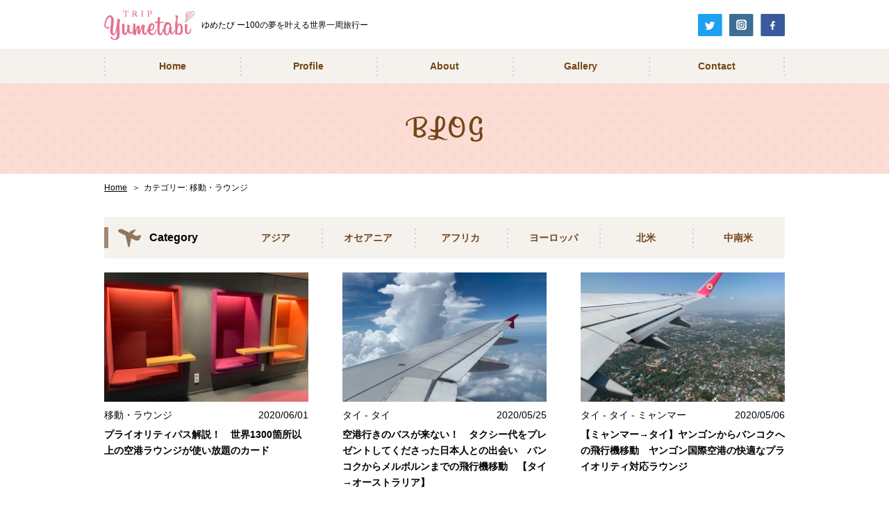

--- FILE ---
content_type: text/html; charset=UTF-8
request_url: https://yumetabi.blog/category/%E7%A7%BB%E5%8B%95/
body_size: 8023
content:
<!DOCTYPE html>
<html lang="ja">
<head>
<meta charset="utf-8">
<meta http-equiv="X-UA-Compatible" content="IE=edge">
<meta name="format-detection" content="telephone=no">
<meta name="viewport" content="width=device-width">
<title>移動・ラウンジ | ゆめたび -まだ見たことのない景色を求めて-</title>
<meta name="description" content="元看護師が世界一周旅行をしながら100個の夢を叶えていきます。大学生の頃から作成している”死ぬまでにしたいことリスト”から今回の旅行で叶えたい夢を100項目ピックアップしました。世界二周以上かかる長い旅となりますが、安全と体調を大切にしながらマイペースに夢を叶えていきたいと思います。">
<meta property="fb:app_id" content="">
<meta property="og:site_name" content="ゆめたび -まだ見たことのない景色を求めて-">
<meta property="og:locale" content="ja_JP">
<meta property="og:type" content="article">
<meta property="og:title" content="カテゴリー: 移動・ラウンジ｜ゆめたび -まだ見たことのない景色を求めて-">
<meta property="og:description" content="元看護師が世界一周旅行をしながら100個の夢を叶えていきます。大学生の頃から作成している”死ぬまでにしたいことリスト”から今回の旅行で叶えたい夢を100項目ピックアップしました。世界二周以上かかる長い旅となりますが、安全と体調を大切にしながらマイペースに夢を叶えていきたいと思います。">
<meta property="og:url" content="https://yumetabi.blog/category/%E7%A7%BB%E5%8B%95/">
<meta property="og:image" content="https://yumetabi.blog/cms/wp-content/themes/yumetabi/assets/ogp.png">
<meta name="twitter:card" content="summary_large_image">
<link rel="icon" type="image/png" href="https://yumetabi.blog/cms/wp-content/themes/yumetabi/assets/favicon.png">
<link rel="stylesheet" media="all" href="https://yumetabi.blog/cms/wp-content/themes/yumetabi/assets/css/reset.css">
<link rel="stylesheet" media="print , screen and (min-width:768px)" href="https://yumetabi.blog/cms/wp-content/themes/yumetabi/assets/css/style_pc.css">
<link rel="stylesheet" media="screen and (max-width:767px)" href="https://yumetabi.blog/cms/wp-content/themes/yumetabi/assets/css/style_sp.css">
<script src="https://ajax.googleapis.com/ajax/libs/jquery/3.3.1/jquery.min.js"></script> 
<script>window.jQuery || document.write('<script src="https://yumetabi.blog/cms/wp-content/themes/yumetabi/assets/js/jquery-3.3.1.min.js"><\/script>')</script> 
<script src="https://yumetabi.blog/cms/wp-content/themes/yumetabi/assets/js/common.js"></script> 

<!-- All In One SEO Pack 3.6.2[223,267] -->
<meta name="robots" content="noindex,follow" />

<script type="application/ld+json" class="aioseop-schema">{"@context":"https://schema.org","@graph":[{"@type":["Person","Organization"],"@id":"https://yumetabi.blog/#person","url":"https://yumetabi.blog/","name":"tototravel_user","sameAs":[],"image":{"@type":"ImageObject","@id":"https://yumetabi.blog/#personlogo","url":"https://secure.gravatar.com/avatar/4ae4421dce3eead69b4bcf1e26d385b0?s=96&d=mm&r=g","width":96,"height":96,"caption":"tototravel_user"},"logo":{"@id":"https://yumetabi.blog/#personlogo"}},{"@type":"WebSite","@id":"https://yumetabi.blog/#website","url":"https://yumetabi.blog/","name":"ゆめたび -まだ見たことのない景色を求めて-","publisher":{"@id":"https://yumetabi.blog/#person"},"potentialAction":{"@type":"SearchAction","target":"https://yumetabi.blog/?s={search_term_string}","query-input":"required name=search_term_string"}},{"@type":"CollectionPage","@id":"https://yumetabi.blog/category/%e7%a7%bb%e5%8b%95/#collectionpage","url":"https://yumetabi.blog/category/%e7%a7%bb%e5%8b%95/","inLanguage":"ja","name":"移動・ラウンジ","isPartOf":{"@id":"https://yumetabi.blog/#website"},"breadcrumb":{"@id":"https://yumetabi.blog/category/%e7%a7%bb%e5%8b%95/#breadcrumblist"}},{"@type":"BreadcrumbList","@id":"https://yumetabi.blog/category/%e7%a7%bb%e5%8b%95/#breadcrumblist","itemListElement":[{"@type":"ListItem","position":1,"item":{"@type":"WebPage","@id":"https://yumetabi.blog/","url":"https://yumetabi.blog/","name":"ゆめたび -まだ見たことのない景色を求めて-"}},{"@type":"ListItem","position":2,"item":{"@type":"WebPage","@id":"https://yumetabi.blog/category/%e7%a7%bb%e5%8b%95/","url":"https://yumetabi.blog/category/%e7%a7%bb%e5%8b%95/","name":"移動・ラウンジ"}}]}]}</script>
<link rel="canonical" href="https://yumetabi.blog/category/%e7%a7%bb%e5%8b%95/" />
			<script type="text/javascript" >
				window.ga=window.ga||function(){(ga.q=ga.q||[]).push(arguments)};ga.l=+new Date;
				ga('create', 'UA-127409943-1', 'auto');
				// Plugins
				
				ga('send', 'pageview');
			</script>
			<script async src="https://www.google-analytics.com/analytics.js"></script>
			<!-- All In One SEO Pack -->
<link rel='dns-prefetch' href='//www.googletagmanager.com' />
<link rel='dns-prefetch' href='//s.w.org' />
<link rel="alternate" type="application/rss+xml" title="ゆめたび -まだ見たことのない景色を求めて- &raquo; 移動・ラウンジ カテゴリーのフィード" href="https://yumetabi.blog/category/%e7%a7%bb%e5%8b%95/feed/" />
		<script type="text/javascript">
			window._wpemojiSettings = {"baseUrl":"https:\/\/s.w.org\/images\/core\/emoji\/12.0.0-1\/72x72\/","ext":".png","svgUrl":"https:\/\/s.w.org\/images\/core\/emoji\/12.0.0-1\/svg\/","svgExt":".svg","source":{"concatemoji":"https:\/\/yumetabi.blog\/cms\/wp-includes\/js\/wp-emoji-release.min.js?ver=5.4.18"}};
			/*! This file is auto-generated */
			!function(e,a,t){var n,r,o,i=a.createElement("canvas"),p=i.getContext&&i.getContext("2d");function s(e,t){var a=String.fromCharCode;p.clearRect(0,0,i.width,i.height),p.fillText(a.apply(this,e),0,0);e=i.toDataURL();return p.clearRect(0,0,i.width,i.height),p.fillText(a.apply(this,t),0,0),e===i.toDataURL()}function c(e){var t=a.createElement("script");t.src=e,t.defer=t.type="text/javascript",a.getElementsByTagName("head")[0].appendChild(t)}for(o=Array("flag","emoji"),t.supports={everything:!0,everythingExceptFlag:!0},r=0;r<o.length;r++)t.supports[o[r]]=function(e){if(!p||!p.fillText)return!1;switch(p.textBaseline="top",p.font="600 32px Arial",e){case"flag":return s([127987,65039,8205,9895,65039],[127987,65039,8203,9895,65039])?!1:!s([55356,56826,55356,56819],[55356,56826,8203,55356,56819])&&!s([55356,57332,56128,56423,56128,56418,56128,56421,56128,56430,56128,56423,56128,56447],[55356,57332,8203,56128,56423,8203,56128,56418,8203,56128,56421,8203,56128,56430,8203,56128,56423,8203,56128,56447]);case"emoji":return!s([55357,56424,55356,57342,8205,55358,56605,8205,55357,56424,55356,57340],[55357,56424,55356,57342,8203,55358,56605,8203,55357,56424,55356,57340])}return!1}(o[r]),t.supports.everything=t.supports.everything&&t.supports[o[r]],"flag"!==o[r]&&(t.supports.everythingExceptFlag=t.supports.everythingExceptFlag&&t.supports[o[r]]);t.supports.everythingExceptFlag=t.supports.everythingExceptFlag&&!t.supports.flag,t.DOMReady=!1,t.readyCallback=function(){t.DOMReady=!0},t.supports.everything||(n=function(){t.readyCallback()},a.addEventListener?(a.addEventListener("DOMContentLoaded",n,!1),e.addEventListener("load",n,!1)):(e.attachEvent("onload",n),a.attachEvent("onreadystatechange",function(){"complete"===a.readyState&&t.readyCallback()})),(n=t.source||{}).concatemoji?c(n.concatemoji):n.wpemoji&&n.twemoji&&(c(n.twemoji),c(n.wpemoji)))}(window,document,window._wpemojiSettings);
		</script>
		<style type="text/css">
img.wp-smiley,
img.emoji {
	display: inline !important;
	border: none !important;
	box-shadow: none !important;
	height: 1em !important;
	width: 1em !important;
	margin: 0 .07em !important;
	vertical-align: -0.1em !important;
	background: none !important;
	padding: 0 !important;
}
</style>
	<link rel='stylesheet' id='wp-block-library-css'  href='https://yumetabi.blog/cms/wp-includes/css/dist/block-library/style.min.css?ver=5.4.18' type='text/css' media='all' />
<link rel='stylesheet' id='wp-components-css'  href='https://yumetabi.blog/cms/wp-includes/css/dist/components/style.min.css?ver=5.4.18' type='text/css' media='all' />
<link rel='stylesheet' id='wp-editor-font-css'  href='https://fonts.googleapis.com/css?family=Noto+Serif+JP%3A400%2C700&#038;ver=5.4.18' type='text/css' media='all' />
<link rel='stylesheet' id='wp-block-editor-css'  href='https://yumetabi.blog/cms/wp-includes/css/dist/block-editor/style.min.css?ver=5.4.18' type='text/css' media='all' />
<link rel='stylesheet' id='wp-nux-css'  href='https://yumetabi.blog/cms/wp-includes/css/dist/nux/style.min.css?ver=5.4.18' type='text/css' media='all' />
<link rel='stylesheet' id='wp-editor-css'  href='https://yumetabi.blog/cms/wp-includes/css/dist/editor/style.min.css?ver=5.4.18' type='text/css' media='all' />
<link rel='stylesheet' id='block-robo-gallery-style-css-css'  href='https://yumetabi.blog/cms/wp-content/plugins/robo-gallery/includes/extensions/block/dist/blocks.style.build.css?ver=2.8.32' type='text/css' media='all' />
<link rel='stylesheet' id='ez-icomoon-css'  href='https://yumetabi.blog/cms/wp-content/plugins/easy-table-of-contents/vendor/icomoon/style.min.css?ver=2.0.11' type='text/css' media='all' />
<link rel='stylesheet' id='ez-toc-css'  href='https://yumetabi.blog/cms/wp-content/plugins/easy-table-of-contents/assets/css/screen.min.css?ver=2.0.11' type='text/css' media='all' />
<style id='ez-toc-inline-css' type='text/css'>
div#ez-toc-container p.ez-toc-title {font-size: 120%;}div#ez-toc-container p.ez-toc-title {font-weight: 500;}div#ez-toc-container ul li {font-size: 95%;}
</style>
<link rel='stylesheet' id='addtoany-css'  href='https://yumetabi.blog/cms/wp-content/plugins/add-to-any/addtoany.min.css?ver=1.15' type='text/css' media='all' />
<script type='text/javascript' src='https://yumetabi.blog/cms/wp-includes/js/jquery/jquery.js?ver=1.12.4-wp'></script>
<script type='text/javascript' src='https://yumetabi.blog/cms/wp-includes/js/jquery/jquery-migrate.min.js?ver=1.4.1'></script>
<script type='text/javascript' src='https://yumetabi.blog/cms/wp-content/plugins/add-to-any/addtoany.min.js?ver=1.1'></script>
<script type='text/javascript'>
/* <![CDATA[ */
var wpp_params = {"sampling_active":"0","sampling_rate":"100","ajax_url":"https:\/\/yumetabi.blog\/wp-json\/wordpress-popular-posts\/v1\/popular-posts","ID":"","token":"c1cd87b32a","debug":""};
/* ]]> */
</script>
<script type='text/javascript' src='https://yumetabi.blog/cms/wp-content/plugins/wordpress-popular-posts/assets/js/wpp-5.0.0.min.js?ver=5.1.0'></script>
<script type='text/javascript' src='https://www.googletagmanager.com/gtag/js?id=UA-127409943-1' async></script>
<script type='text/javascript'>
window.dataLayer = window.dataLayer || [];function gtag(){dataLayer.push(arguments);}
gtag('js', new Date());
gtag('config', 'UA-127409943-1', {"anonymize_ip":true} );
</script>
<link rel='https://api.w.org/' href='https://yumetabi.blog/wp-json/' />
<link rel="EditURI" type="application/rsd+xml" title="RSD" href="https://yumetabi.blog/cms/xmlrpc.php?rsd" />
<link rel="wlwmanifest" type="application/wlwmanifest+xml" href="https://yumetabi.blog/cms/wp-includes/wlwmanifest.xml" /> 
<meta name="generator" content="WordPress 5.4.18" />

<script data-cfasync="false">
window.a2a_config=window.a2a_config||{};a2a_config.callbacks=[];a2a_config.overlays=[];a2a_config.templates={};a2a_localize = {
	Share: "共有",
	Save: "ブックマーク",
	Subscribe: "購読",
	Email: "メール",
	Bookmark: "ブックマーク",
	ShowAll: "すべて表示する",
	ShowLess: "小さく表示する",
	FindServices: "サービスを探す",
	FindAnyServiceToAddTo: "追加するサービスを今すぐ探す",
	PoweredBy: "Powered by",
	ShareViaEmail: "メールでシェアする",
	SubscribeViaEmail: "メールで購読する",
	BookmarkInYourBrowser: "ブラウザにブックマーク",
	BookmarkInstructions: "このページをブックマークするには、 Ctrl+D または \u2318+D を押下。",
	AddToYourFavorites: "お気に入りに追加",
	SendFromWebOrProgram: "任意のメールアドレスまたはメールプログラムから送信",
	EmailProgram: "メールプログラム",
	More: "詳細&#8230;",
	ThanksForSharing: "Thanks for sharing!",
	ThanksForFollowing: "Thanks for following!"
};

(function(d,s,a,b){a=d.createElement(s);b=d.getElementsByTagName(s)[0];a.async=1;a.src="https://static.addtoany.com/menu/page.js";b.parentNode.insertBefore(a,b);})(document,"script");
</script>
	<script type="text/javascript">
	    var ajaxurl = 'https://yumetabi.blog/cms/wp-admin/admin-ajax.php';
	</script>

	<style type="text/css">
		.ajax-calendar{
			position:relative;
		}

		#ajax_ac_widget th {
		background: none repeat scroll 0 0 #2cb2bc;
		color: #FFFFFF;
		font-weight: normal;
		padding: 5px 1px;
		text-align: center;
		 font-size: 16px;
		}
		#ajax_ac_widget {
			padding: 5px;
		}
		
		#ajax_ac_widget td {
			border: 1px solid #CCCCCC;
			text-align: center;
		}
		
		#my-calendar a {
			background: none repeat scroll 0 0 #008000;
			color: #FFFFFF;
			display: block;
			padding: 6px 0;
			width: 100% !important;
		}
		#my-calendar{
			width:100%;
		}
		
		
		#my_calender span {
			display: block;
			padding: 6px 0;
			width: 100% !important;
		}
		
		#today a,#today span {
			   background: none repeat scroll 0 0 #2cb2bc !important;
			color: #FFFFFF;
		}
		#ajax_ac_widget #my_year {
			float: right;
		}
		.select_ca #my_month {
			float: left;
		}

	</style>
	<meta name="generator" content="Site Kit by Google 1.8.1" /><script async src="//pagead2.googlesyndication.com/pagead/js/adsbygoogle.js"></script> <script>
(adsbygoogle = window.adsbygoogle || []).push({
google_ad_client: "ca-pub-3693551327825844",
enable_page_level_ads: true,
tag_partner: "site_kit"
});
</script>
		<style type="text/css">.broken_link, a.broken_link {
	text-decoration: line-through;
}</style></head>
<body id="page_front">
<header>
	<div class="inner">
		<div class="u_cf">
			<h1 class="main-logo"><a href="https://yumetabi.blog/" class="touch_anime"><span class="pc-only">ゆめたび ー100の夢を叶える世界一周旅行ー</span></a></h1>
			<aside>
				<ul class="list_sns">
					<li><a href="http://twitter.com/tototraveling" class="touch_anime" target="_blank"><img src="https://yumetabi.blog/cms/wp-content/themes/yumetabi/assets/img/icon_tweet.png" alt="ツイッター"></a></li>
					<li><a href="https://www.instagram.com/tototraveling/" class="touch_anime" target="_blank"><img src="https://yumetabi.blog/cms/wp-content/themes/yumetabi/assets/img/icon_insta.png" alt="インスタグラム"></a></li>
					<li><a href="https://www.facebook.com/profile.php?id=100028453988982" class="touch_anime" target="_blank"><img src="https://yumetabi.blog/cms/wp-content/themes/yumetabi/assets/img/icon_fb.png" alt="フェイスブック"></a></li>
				</ul>
			</aside>
			<div class="menu-trigger"><span></span><span></span><span></span></div>
		</div>
	</div>
	<nav>
		<ul class="list_main-nav">
			<li><a href="https://yumetabi.blog/" class="touch_anime nopacity"><span>Home</span></a></li>
			<li><a href="https://yumetabi.blog/profile/" class="touch_anime nopacity"><span>Profile</span></a></li>
			<li><a href="https://yumetabi.blog/about/" class="touch_anime nopacity"><span>About</span></a></li>
			<li><a href="https://yumetabi.blog/gallery/" class="touch_anime nopacity"><span>Gallery</span></a></li>
			<li><a href="m&#97;i&#108;t&#111;:&#116;&#111;&#116;&#111;s&#116;&#114;&#97;&#118;&#101;&#108;@&#103;&#109;a&#105;&#108;&#46;&#99;&#111;&#109;" class="touch_anime nopacity"><span>Contact</span></a></li>
		</ul>
	</nav>
</header><main>
	<div class="block_page-title">
	<h1><img src="https://yumetabi.blog/cms/wp-content/themes/yumetabi/assets/img/blog/page-title.png" alt="プライオリティパス解説！　世界1300箇所以上の空港ラウンジが使い放題のカード"></h1>
</div>
<!-- block_page-title -->
<ol class="list_bread">
	<li><a href="https://yumetabi.blog">Home</a></li>
	<li>カテゴリー: 移動・ラウンジ</li>
</ol>
	<div class="block_post-summary">
		<div class="inner">
						<div class="area_category">
				<h2 class="title">Category</h2>
				<ul class="list_category">
					<li><a href="https://yumetabi.blog/category/country-section03/" class="touch_anime nopacity">アジア</a></li>
					<li><a href="https://yumetabi.blog/category/country-section06/" class="touch_anime nopacity">オセアニア</a></li>
					<li><a href="https://yumetabi.blog/category/country-section02/" class="touch_anime nopacity">アフリカ</a></li>
					<li><a href="https://yumetabi.blog/category/country-section01/" class="touch_anime nopacity">ヨーロッパ</a></li>
					<li><a href="https://yumetabi.blog/category/country-section04/" class="touch_anime nopacity">北米</a></li>
					<li><a href="https://yumetabi.blog/category/country-section05/" class="touch_anime nopacity">中南米</a></li>
				</ul>
			</div>
			<!-- area_category -->
										
			<ul class="list_post u_cf">
							<li><a href="https://yumetabi.blog/%e4%b8%96%e7%95%8c%e4%b8%80%e5%91%a8%e6%ba%96%e5%82%99-2/1288/" class="touch_anime nopacity">
						<div class="thumbnail"><img width="600" height="380" src="https://yumetabi.blog/cms/wp-content/uploads/2020/06/B4AD8A18-5B4F-4187-888C-555C8D3CE07E-600x380.jpg" class="attachment-thumbnail size-thumbnail wp-post-image" alt="" /></div>
						<div class="area_info">
							<p class="country">移動・ラウンジ</p>
							<p class="time">2020/06/01</p>
						</div>
						<h3 class="title">プライオリティパス解説！　世界1300箇所以上の空港ラウンジが使い放題のカード</h3>
					</a> </li>
								<li><a href="https://yumetabi.blog/country-section03/1214/" class="touch_anime nopacity">
						<div class="thumbnail"><img width="600" height="380" src="https://yumetabi.blog/cms/wp-content/uploads/2020/05/BAB367AC-EE4C-4F30-B12D-3CDD90403BD8-600x380.jpg" class="attachment-thumbnail size-thumbnail wp-post-image" alt="" /></div>
						<div class="area_info">
							<p class="country">タイ - タイ </p>
							<p class="time">2020/05/25</p>
						</div>
						<h3 class="title">空港行きのバスが来ない！　タクシー代をプレゼントしてくださった日本人との出会い　バンコクからメルボルンまでの飛行機移動　【タイ→オーストラリア】</h3>
					</a> </li>
								<li><a href="https://yumetabi.blog/country-section03/967/" class="touch_anime nopacity">
						<div class="thumbnail"><img width="600" height="380" src="https://yumetabi.blog/cms/wp-content/uploads/2020/05/IMG_2407-600x380.jpg" class="attachment-thumbnail size-thumbnail wp-post-image" alt="" /></div>
						<div class="area_info">
							<p class="country">タイ - タイ  - ミャンマー </p>
							<p class="time">2020/05/06</p>
						</div>
						<h3 class="title">【ミャンマー→タイ】ヤンゴンからバンコクへの飛行機移動　ヤンゴン国際空港の快適なプライオリティ対応ラウンジ</h3>
					</a> </li>
								<li><a href="https://yumetabi.blog/country-section03/823/" class="touch_anime nopacity">
						<div class="thumbnail"><img width="600" height="380" src="https://yumetabi.blog/cms/wp-content/uploads/2018/12/167D54E8-58CB-4AB2-A0CC-20810A1EC432-600x380.jpeg" class="attachment-thumbnail size-thumbnail wp-post-image" alt="" /></div>
						<div class="area_info">
							<p class="country">タイ - タイ  - ミャンマー </p>
							<p class="time">2018/11/24</p>
						</div>
						<h3 class="title">【タイ→ミャンマー】チェンマイからヤンゴンへの陸路移動(1) チェンマイから国境の町メーソートへのバス移動 ミャンマーの入国ビザ免除について</h3>
					</a> </li>
								<li><a href="https://yumetabi.blog/country-section03/713/" class="touch_anime nopacity">
						<div class="thumbnail"><img width="600" height="380" src="https://yumetabi.blog/cms/wp-content/uploads/2018/12/C1A06EF1-F565-4F5B-A725-45AE3C161F07-600x380.jpeg" class="attachment-thumbnail size-thumbnail wp-post-image" alt="" /></div>
						<div class="area_info">
							<p class="country">タイ - タイ  - ラオス </p>
							<p class="time">2018/11/20</p>
						</div>
						<h3 class="title">【ラオス→タイ】スリーピングバス体験記 　ルアンパバーンからチェンマイまでの陸路移動 所要時間21時間</h3>
					</a> </li>
								<li><a href="https://yumetabi.blog/country-section03/619/" class="touch_anime nopacity">
						<div class="thumbnail"><img width="600" height="380" src="https://yumetabi.blog/cms/wp-content/uploads/2018/11/cc9585b25dbc6761bbd588df5dca9fce-600x380.jpg" class="attachment-thumbnail size-thumbnail wp-post-image" alt="" /></div>
						<div class="area_info">
							<p class="country">タイ - タイ  - ラオス </p>
							<p class="time">2018/11/15</p>
						</div>
						<h3 class="title">【タイ⇒ラオス】バンコクからルアンパバーンへの飛行機移動 ドンムアン空港の豪華なプライオリティパス対応ラウンジ</h3>
					</a> </li>
								<li><a href="https://yumetabi.blog/country-section03/430/" class="touch_anime nopacity">
						<div class="thumbnail"><img width="600" height="380" src="https://yumetabi.blog/cms/wp-content/uploads/2018/11/IMG_0738-FullSizeRender-600x380.jpg" class="attachment-thumbnail size-thumbnail wp-post-image" alt="" /></div>
						<div class="area_info">
							<p class="country">タイ - タイ </p>
							<p class="time">2018/11/07</p>
						</div>
						<h3 class="title">【日本⇒タイ】世界一周旅行へ出発   日本からタイへ移動【タイ①】</h3>
					</a> </li>
							</ul>
			<div class="area_pager"> </div>
		</div>
	</div>
	<!-- block_post-summary --> 
</main>
<footer>
	<div class="inner">
		<div class="float-box">
			<div class="area_logo">
				<p class="f-logo"><a href="https://yumetabi.blog/" class="touch_anime"><img src="https://yumetabi.blog/cms/wp-content/themes/yumetabi/assets/img/main-logo.png" alt="yumetabi TRIP"></a></p>
				<aside>
					<ul class="list_sns">
						<li><a href="http://twitter.com/tototraveling" class="touch_anime" target="_blank"><img src="https://yumetabi.blog/cms/wp-content/themes/yumetabi/assets/img/icon_tweet.png" alt="ツイッター"></a></li>
						<li><a href="https://www.instagram.com/tototraveling/" class="touch_anime" target="_blank"><img src="https://yumetabi.blog/cms/wp-content/themes/yumetabi/assets/img/icon_insta.png" alt="インスタグラム"></a></li>
						<li><a href="https://www.facebook.com/profile.php?id=100028453988982" class="touch_anime" target="_blank"><img src="https://yumetabi.blog/cms/wp-content/themes/yumetabi/assets/img/icon_fb.png" alt="フェイスブック"></a></li>
					</ul>
				</aside>
			</div>
			<!-- area_logo -->
			<ul class="list_f-nav pc-only">
				<li><a href="https://yumetabi.blog/">Home</a></li>
				<li><a href="https://yumetabi.blog/profile/">Profile</a></li>
				<li><a href="https://yumetabi.blog/about/">About</a></li>
				<li><a href="https://yumetabi.blog/gallery/">Gallery</a></li>
				<li><a href="m&#97;i&#108;t&#111;:&#116;&#111;&#116;&#111;s&#116;&#114;&#97;&#118;&#101;&#108;@&#103;&#109;a&#105;&#108;&#46;&#99;&#111;&#109;">Contact</a></li>
			</ul>
		</div>
	</div>
	<p class="copyright"><small>Copyright &copy; TRIP yumetabi 2018-  All Rights Reserved.</small></p>
</footer>
        <script type="text/javascript">
            (function(){
                document.addEventListener('DOMContentLoaded', function(){
                    let wpp_widgets = document.querySelectorAll('.popular-posts-sr');

                    if ( wpp_widgets ) {
                        for (let i = 0; i < wpp_widgets.length; i++) {
                            let wpp_widget = wpp_widgets[i];
                            WordPressPopularPosts.theme(wpp_widget);
                        }
                    }
                });
            })();
        </script>
                <script>
            var WPPImageObserver = null;

            function wpp_load_img(img) {
                if ( ! 'imgSrc' in img.dataset || ! img.dataset.imgSrc )
                    return;

                img.src = img.dataset.imgSrc;

                if ( 'imgSrcset' in img.dataset ) {
                    img.srcset = img.dataset.imgSrcset;
                    img.removeAttribute('data-img-srcset');
                }

                img.classList.remove('wpp-lazyload');
                img.removeAttribute('data-img-src');
                img.classList.add('wpp-lazyloaded');
            }

            function wpp_observe_imgs(){
                let wpp_images = document.querySelectorAll('img.wpp-lazyload'),
                    wpp_widgets = document.querySelectorAll('.popular-posts-sr');

                if ( wpp_images.length || wpp_widgets.length ) {
                    if ( 'IntersectionObserver' in window ) {
                        WPPImageObserver = new IntersectionObserver(function(entries, observer) {
                            entries.forEach(function(entry) {
                                if (entry.isIntersecting) {
                                    let img = entry.target;
                                    wpp_load_img(img);
                                    WPPImageObserver.unobserve(img);
                                }
                            });
                        });

                        if ( wpp_images.length ) {
                            wpp_images.forEach(function(image) {
                                WPPImageObserver.observe(image);
                            });
                        }

                        if ( wpp_widgets.length ) {
                            for (var i = 0; i < wpp_widgets.length; i++) {
                                let wpp_widget_images = wpp_widgets[i].querySelectorAll('img.wpp-lazyload');

                                if ( ! wpp_widget_images.length && wpp_widgets[i].shadowRoot ) {
                                    wpp_widget_images = wpp_widgets[i].shadowRoot.querySelectorAll('img.wpp-lazyload');
                                }

                                if ( wpp_widget_images.length ) {
                                    wpp_widget_images.forEach(function(image) {
                                        WPPImageObserver.observe(image);
                                    });
                                }
                            }
                        }
                    } /** Fallback for older browsers */
                    else {
                        if ( wpp_images.length ) {
                            for (var i = 0; i < wpp_images.length; i++) {
                                wpp_load_img(wpp_images[i]);
                                wpp_images[i].classList.remove('wpp-lazyloaded');
                            }
                        }

                        if ( wpp_widgets.length ) {
                            for (var j = 0; j < wpp_widgets.length; j++) {
                                let wpp_widget = wpp_widgets[j],
                                    wpp_widget_images = wpp_widget.querySelectorAll('img.wpp-lazyload');

                                if ( ! wpp_widget_images.length && wpp_widget.shadowRoot ) {
                                    wpp_widget_images = wpp_widget.shadowRoot.querySelectorAll('img.wpp-lazyload');
                                }

                                if ( wpp_widget_images.length ) {
                                    for (var k = 0; k < wpp_widget_images.length; k++) {
                                        wpp_load_img(wpp_widget_images[k]);
                                        wpp_widget_images[k].classList.remove('wpp-lazyloaded');
                                    }
                                }
                            }
                        }
                    }
                }
            }

            document.addEventListener('DOMContentLoaded', function() {
                wpp_observe_imgs();

                // When an ajaxified WPP widget loads,
                // Lazy load its images
                document.addEventListener('wpp-onload', function(){
                    wpp_observe_imgs();
                });
            });
        </script>
        <script type='text/javascript' src='https://yumetabi.blog/cms/wp-includes/js/wp-embed.min.js?ver=5.4.18'></script>
</body>
</html>

--- FILE ---
content_type: text/html; charset=utf-8
request_url: https://www.google.com/recaptcha/api2/aframe
body_size: 265
content:
<!DOCTYPE HTML><html><head><meta http-equiv="content-type" content="text/html; charset=UTF-8"></head><body><script nonce="ou5e6k8upa_VVrE3yEgMGg">/** Anti-fraud and anti-abuse applications only. See google.com/recaptcha */ try{var clients={'sodar':'https://pagead2.googlesyndication.com/pagead/sodar?'};window.addEventListener("message",function(a){try{if(a.source===window.parent){var b=JSON.parse(a.data);var c=clients[b['id']];if(c){var d=document.createElement('img');d.src=c+b['params']+'&rc='+(localStorage.getItem("rc::a")?sessionStorage.getItem("rc::b"):"");window.document.body.appendChild(d);sessionStorage.setItem("rc::e",parseInt(sessionStorage.getItem("rc::e")||0)+1);localStorage.setItem("rc::h",'1769277249904');}}}catch(b){}});window.parent.postMessage("_grecaptcha_ready", "*");}catch(b){}</script></body></html>

--- FILE ---
content_type: text/css
request_url: https://yumetabi.blog/cms/wp-content/themes/yumetabi/assets/css/reset.css
body_size: 868
content:
@charset "utf-8";
/* ===================== reset ==== */
html, body, div, iframe, h1, h2, h3, h4, h5, h6, p, a, img, small, dl, dt, dd, ol, ul, li, form, label, table, tr, th, td, article, footer, header, nav, section, figure {margin: 0;padding: 0;border: 0;font-size: 100%;}
input, textarea {margin: 0; resize: none; font-size: 16px; padding: 6px;box-sizing: border-box;}
ol, ul {list-style: none;}
table {border-collapse: collapse;border-spacing: 0;}
a {text-decoration: none;color: inherit;}
a:focus {outline: none;}
img {max-width: 100%;height: auto;}
html {font-family:"游ゴシック体", YuGothic, "游ゴシック Medium", "Yu Gothic Medium", "游ゴシック", "Yu Gothic", 'Hiragino Kaku Gothic ProN' , 'メイリオ' , Meiryo , sans-serif;-webkit-text-size-adjust: 100%;line-height: 1.7;-webkit-font-smoothing: antialiased;}
.gothic {font-family:  "メイリオ", sans-serif;}
.mincyo {font-family:'ヒラギノ明朝 Pro W3', 'Hiragino Mincho ProN', '游明朝', 'Yu Mincho', '游明朝体', 'YuMincho', 'HG明朝E', 'ＭＳ Ｐ明朝', 'ＭＳ 明朝', 'MS PMincho', serif;}
/* ===================== utility ==== */
.u_of {overflow: hidden;white-space: nowrap;text-indent: 110%;}
.u_cf::after {content: '';clear: both;display: block;}
.touch_anime{transition: all .3s;}
@media all and (min-width:768px) {.touch_anime:not(.nopacity):hover{opacity: .7;}}
@media all and (max-width:767px) {.touch__start:not(.nopacity){opacity: .7;}}
.scroll_anime{transition: all 1s;}
.scroll_anime.fuwa{opacity:0; transform: scale(.95);}
.scroll_anime.fuwa.scroll__start{opacity:1;transform: scale(1)}
.scroll_anime.fuwa-up{transform: translateY(15px);opacity:0;}
.scroll_anime.fuwa-up.scroll__start{transform: translateY(0px);opacity:1;}
.scroll_anime.fuwa-down{transform: translateY(-15px);opacity:0;}
.scroll_anime.fuwa-down.scroll__start{transform: translateY(0px);opacity:1;}
.scroll_anime.fuwa-right{transform: translateX(-15px);opacity:0;}
.scroll_anime.fuwa-right.scroll__start{transform: translateX(0px);opacity:1;}
.scroll_anime.fuwa-left{transform: translateX(15px);opacity:0;}
.scroll_anime.fuwa-left.scroll__start{transform: translateX(0px);opacity:1;}

--- FILE ---
content_type: text/css
request_url: https://yumetabi.blog/cms/wp-content/themes/yumetabi/assets/css/style_pc.css
body_size: 3819
content:
@charset "utf-8";
.sp-only {
	display: none !important;
}
body {
	min-width: 1000px;
}
.inner {
	width: 980px;
	margin: 0 auto;
}
.float-box {
	overflow: hidden;
}
/* == parts ============================================== */

.list_post {
	display: -webkit-box;
	display: -moz-box;
	display: -ms-flexbox;
	display: -webkit-flex;
	display: -moz-flex;
	display: flex;
	-webkit-box-lines: multiple;
	-moz-box-lines: multiple;
	-webkit-flex-wrap: wrap;
	-moz-flex-wrap: wrap;
	-ms-flex-wrap: wrap;
	flex-wrap: wrap;
}
.list_post li {
	width: 30%;
	margin: 0 0 4% 5%;
	font-size: 88%;
}
.list_post li:nth-child(3n + 1) {
	margin: 0 0 4% 0;
}
.list_post .thumbnail {
	overflow: hidden;
	position: relative;
	height: 0;
	padding: 63.3333% 0 0 0;
}
.list_post .thumbnail img {
	position: absolute;
	left: 0;
	top: 0;
	transition: all .3s;
}
.list_post .thumbnail::before {
	content: '';
	width: 100%;
	height: 100%;
	background: url(../img/border.png);
	position: absolute;
	left: 0;
	top: 0;
	bottom: 0;
	right: 0;
	margin: auto;
	z-index: 2;
	opacity: 0;
	transition: all .3s;
}
.list_post .thumbnail::after {
	content: 'Read More';
	position: absolute;
	top: 55%;
	left: 50%;
	-webkit-transform: translate(-50%, -50%);
	transform: translate(-50%, -50%);
	color: #fff;
	font-size: 150%;
	font-weight: bold;
	z-index: 3;
	opacity: 0;
	transition: all .2s linear .1s;
}
.list_post a:hover .thumbnail img {
	transform: scale(1.1);
}
.list_post a:hover .thumbnail::before {
	opacity: .6;
}
.list_post a:hover .thumbnail::after {
	opacity: 1;
	top: 50%;
}
.list_post .area_info {
	overflow: hidden;
	margin: 8px 0 5px;
}
.list_post .area_info .country {
	float: left;
}
.list_post .area_info .time {
	float: right;
}
.list_post .title {
	transition: all .3s;
}
.list_post a:hover .title {
	color: #ff3891;
}
.list_post li.else-type{
	width: 100%;
	font-size: 100%;
}
/**/
.title_center {
	font-size: 150%;
	color: #744619;
	text-align: center;
	margin: 0 0 30px 0;
}
.content-set {
	margin: 70px 0;
}
.list_disc + .list_disc {
	margin: 20px 0 0 0;
}
.list_disc li {
	list-style-type: disc;
	margin: 0 0 0 1em;
	font-size: 88%;
}
.text_lead {
	text-align: center;
	font-size: 88%;
	margin: -20px 0 40px;
}
.text_link {
	color: #e6708e;
	text-decoration: underline;
	transition: color .2s;
}
.text_link:hover {
	color: red;
}
/* == header ============================================== */
header .inner {
	padding: 14px 0 12px;
}
.main-logo {
	float: left;
	background: url(../img/main-logo.png) no-repeat left center;
}
.main-logo a {
	line-height: 44px;
	display: block;
	padding: 0 0 0 140px;
	font-size: 75%;
	font-weight: normal;
}
header aside {
	float: right;
	margin: 6px 0 0 0;
}
.list_sns {
	overflow: hidden;
}
.list_sns li {
	float: left;
	width: 35px;
	margin: 0 0 0 10px;
}
.list_sns li img {
	vertical-align: top;
}
/**/
header nav {
	background: #f5f2ee;
}
.list_main-nav {
	width: 980px;
	margin: 0 auto;
	overflow: hidden;
	background: url(../img/line.png) no-repeat right center;
}
.list_main-nav li {
	float: left;
	width: 20%;
	box-sizing: border-box;
	text-align: center;
	background: url(../img/line.png) no-repeat left center;
	overflow: hidden;
}
.list_main-nav a {
	font-size: 88%;
	font-weight: bold;
	display: block;
	line-height: 50px;
	position: relative;
	background: url(../img/nav-bg.png) no-repeat center;
	transition: color .3s linear .1s;
	color: #744619;
}
.list_main-nav a:hover, #page_profile .list_main-nav li:nth-child(2) a, #page_about .list_main-nav li:nth-child(3) a, #page_gallery .list_main-nav li:nth-child(4) a, #page_contact .list_main-nav li:nth-child(5) a {
	color: #d03662;
}
.list_main-nav a::after {
	content: '';
	width: 90%;
	height: 100%;
	background: #f5f2ee;
	position: absolute;
	right: 5%;
	top: 0;
	z-index: 1;
	transition: all .5s;
}
.list_main-nav a:hover::after, #page_profile .list_main-nav li:nth-child(2) a::after, #page_about .list_main-nav li:nth-child(3) a::after, #page_gallery .list_main-nav li:nth-child(4) a::after, #page_contact .list_main-nav li:nth-child(5) a::after {
	width: 0%;
}
.list_main-nav span {
	position: relative;
	z-index: 2;
}
/* == footer ============================================== */
footer {
	margin: 100px 0 0 0;
	background: #f9f7f7;
}
footer .inner {
	padding: 20px 0 70px;
	overflow: hidden;
}
footer .area_logo {
	float: left;
	width: 50%;
}
footer .area_logo .f-logo, footer .area_logo aside {
	display: inline-block;
	vertical-align: middle;
	margin: 0 20px 0 0;
}
footer .list_f-nav {
	float: left;
	width: 50%;
	text-align: right;
	margin: 15px 0 0 0;
}
footer .list_f-nav li {
	display: inline-block;
}
footer .list_f-nav li + li::before {
	content: '／';
}
footer .list_f-nav a {
	font-size: 88%;
	padding: 5px;
	transition: all .2s;
}
footer .list_f-nav a:hover {
	color: #d03662;
	text-decoration: underline;
}
footer .copyright {
	text-align: center;
	background: #fcdbd2;
	font-size: 75%;
	padding: 12px 0;
}
/* == frontpage ==============================================*/
.block_front-slide {
	background: url(../img/slide-bg.png);
	padding: 20px 0 50px;
	box-sizing: border-box;
	position: relative;
	margin: 0 0 40px 0;
}
.block_front-slide .slide-title {
	position: absolute;
	left: 0;
	right: 0;
	top: 80px;
	margin: auto;
	width: 476px;
	z-index: 100;
}
.slide-wrap .slide-content {
	text-align: center;
	margin: 0px 5px 20px;
	box-shadow: 0 20px 20px -20px #ccc;
	pointer-events: none;
}
.area_category {
	background: #f5f2ee;
	overflow: hidden;
	margin: 0 0 20px 0;
}
.area_category .title {
	float: left;
	width: 180px;
	line-height: 60px;
	box-sizing: border-box;
	background: url(../img/icon_plane.png) no-repeat left 20px center;
	padding: 0 0 0 65px;
	position: relative;
}
.area_category .title::after {
	content: '';
	width: 6px;
	height: 30px;
	background: #a18870;
	position: absolute;
	left: 0;
	top: 15px;
}
.area_category .list_category {
	float: left;
	width: calc(100% - 180px);
	overflow: hidden;
}
.list_category li {
	float: left;
	width: 16.6666666%;
	box-sizing: border-box;
	text-align: center;
}
.list_category li + li {
	background: url(../img/line.png) no-repeat left center;
}
.list_category a {
	display: block;
	line-height: 60px;
	font-size: 88%;
	font-weight: bold;
	color: #744619;
	position: relative;
	transition: color .3s;
}
.list_category a:hover, .list_category .active a {
	color: #e6708e;
}
.list_category a::after {
	content: '';
	width: 6px;
	height: 8px;
	background: url(../img/icon_link.png) no-repeat;
	position: absolute;
	left: 20px;
	top: 0;
	bottom: 0;
	margin: auto;
	opacity: 0;
	transition: all .3s;
	transform: scale(.7);
}
.list_category a:hover::after, .list_category .active a::after {
	opacity: 1;
	left: 18px;
	transform: scale(1);
}
/* == underpage ============================================== */
.block_page-title {
	text-align: center;
	background: url(../img/bg.png);
	display: table;
	width: 100%;
	height: 130px;
}
.block_page-title h1 {
	display: table-cell;
	vertical-align: middle;
}
.block_page-title img {
	vertical-align: top;
}
.list_bread {
	width: 980px;
	margin: 5px auto 30px;
}
.list_bread li {
	display: inline-block;
	font-size: 75%;
}
.list_bread li + li::before {
	content: '＞';
	margin: 0 5px 0 3px;
}
.list_bread a {
	text-decoration: underline;
}
.border-waku {
	position: relative;
	padding: 30px 0;
}
.border-waku::before, .border-waku::after {
	content: '';
	width: 100%;
	height: 30px;
	border-radius: 30px;
	position: absolute;
	background: url(../img/border2.jpg) repeat;
}
.border-waku::before {
	left: 0;
	top: 0;
}
.border-waku::after {
	left: 0;
	bottom: 0;
}
.text_base {
	font-size: 88%;
}
.text_base + .text_base {
	margin: 20px 0 0;
}
.dl_base {
	font-size: 88%;
	margin: 20px 0;
}
.dl_base .maru {
	color: #fdbac2;
}
/* ====== 
page-name #profile
======*/
.block_profile {
	margin: 0 0 200px 0;
}
.block_profile .float-box {
	margin: 40px 0;
}
.block_profile .area_img {
	float: left;
	width: 390px;
}
.block_profile .area_text {
	float: right;
	width: 560px;
	color: #505050;
}
.block_profile .area_text .title {
	color: #744619;
	font-size: 115%;
	margin: 0 0 15px 0;
}
/* ====== 
page-name #about
======*/
.block_about .area_border {
	border: solid 2px #fcddd4;
	padding: 30px 40px;
	margin: 50px 0 0 0;
}
.dl_about {
	color: #e6708e;
	font-size: 88%;
	font-weight: bold;
}
.dl_about + .dl_about {
	margin: 20px 0 0 0;
}
.table_yume {
	width: 100%;
}
.table_yume th {
	border: solid 1px #c0c0c0;
	color: #744619;
	background: #f5f2ee;
	padding: 10px 0;
}
.table_yume td {
	border: solid 1px #c0c0c0;
	font-size: 88%;
}
.table_yume tr td:nth-child(1) {
	width: 4em;
	text-align: center;
	color: #744619;
	font-weight: bold;
}
.table_yume tr td:nth-child(2) {
	padding: 10px 25px;
}
.table_yume tr td:nth-child(3) {
	width: 50px;
	text-align: center;
}
.table_yume .yume-clear {
	display: block;
	width: 22px;
	height: 18px;
	background: url(../img/about/heart.png);
	margin: auto;
}
.table_yume .yume-clear.clear-on {
	background: url(../img/about/heart_on.png);
}
/* ====== 
page-name #blog
======*/
.l_box {
	width: 980px;
	margin: auto;
}
.l_box::after {
	content: '';
	display: block;
	clear: both;
}
.l_main {
	float: left;
	width: 720px;
	margin: 0 30px 0 0;
}
.l_main .inner {
	width: 100%;
}
.l_side {
	float: left;
	width: 230px;
}
.l_side .area_widgets .rounded {
	color: #744619;
	font-weight: bold;
	background: #f5f2ee;
	border-bottom: solid 2px #a18870;
	margin: 0 0 20px 0;
	padding: 10px 15px;
}
.area_widgets .wpp-list li {
	padding: 0 0 15px 0;
	font-size: 88%;
	font-weight: bold;
}
.area_widgets .wpp-list li + li {
	border-top: dotted 2px #a18870;
	padding: 15px 0;
}
.area_widgets .wpp-list .thumbnail {
	width: 230px;
	height: 146px;
	overflow: hidden;
	margin: 0 0 5px 0;
}
.area_widgets .wpp-list .thumbnail img {
	transition: all .3s;
}
.area_widgets .wpp-list .thumbnail:hover img {
	transform: scale(1.1);
}
.area_widgets .cat-item a{
	display: block;
	padding: 10px 20px 10px 10px;
	border-bottom: dotted 2px #a18870;
	color: #744619;
	font-weight: bold;
	background: url(../img/side-arrow.png)no-repeat right 10px center;
	font-size: 88%;
	transition: all .3s;
}
#archives-2 a{
	display: inline-block;
	padding: 10px 20px 10px 10px;
	color: #744619;
	font-weight: bold;
	background: url(../img/side-arrow.png)no-repeat right 10px center;
	font-size: 88%;
	transition: all .3s;
}
#archives-2 a:hover{
	color: #d03662;
}


.area_widgets .cat-item a:hover {
	color: #d03662;
}
.area_widgets + .area_widgets {
	margin: 30px 0 0 0;
}
.area_widgets .cat-item .children a {
	padding: 10px 20px 10px 25px;
	position: relative;
}
.area_widgets .cat-item .children a::before {
	content: '-';
	position: absolute;
	left: 10px;
	top: 10px;
	bottom: 0;
	margin: auto;
}
.area_widgets #wp-calendar {
	width: 100%;
}
.area_widgets #wp-calendar caption {
	font-weight: bold;
	margin: 0 0 5px 0;
}
.area_widgets #wp-calendar td {
	font-size: 90%;
	text-align: center;
}
/*----------*/
.wp-editor h5, .wp-editor h6 {
	margin: 0;
	padding: 0;
	font-size: 100%;
}
.wp-editor hr {
	margin: 20px 0;
}
.wp-editor .alignleft {
	float: left;
	margin: 0 10px 10px 0;
}
.wp-editor .alignright {
	float: right;
	margin: 0 0 10px 10px;
}
.wp-editor .aligncenter {
	display: block;
	margin: 0 auto;
	text-align: center;
}
.wp-editor em {
	font-style: italic;
}
.wp-editor del {
	text-decoration: line-through;
}
.wp-editor blockquote {
	display: inline-block;
	padding: 0 1em;
	position: relative;
	margin: 0;
}
.wp-editor blockquote:before {
	content: '"';
	position: absolute;
	left: 0;
	top: 0;
}
.wp-editor blockquote:after {
	content: '"';
	position: absolute;
	right: 0;
	bottom: 0;
}
.wp-editor a {
	color: #00F;
	text-decoration: underline;
	transition: all .2s;
}
.wp-editor a:hover {
	color: red;
}
.wp-editor p {
	margin: 0 0 20px 0;
}
.wp-editor ul {
	list-style: disc;
	padding: 0 0 0 1.5em;
	margin: 0 0 20px 0;
}
.wp-editor ol {
	list-style: decimal;
	padding: 0 0 0 1.5em;
	margin: 0 0 20px 0;
}
.wp-editor table {
	width: 100% !important;
	box-sizing: border-box;
	border-collapse: collapse;
	border-spacing: 0;
	border: none;
	table-layout: fixed !important;
	resize: none;
}
.wp-editor table th {
	box-sizing: border-box;
	padding: 6px;
	border: solid 1px #999;
	background: #f5f5f5;
	width: auto !important;
}
.wp-editor table td {
	box-sizing: border-box;
	padding: 6px;
	border: solid 1px #999;
	width: auto !important;
}
.wp-editor h1 {
	font-size: 140%;
	color: #744619;
	background: #f5f2ee;
	padding: 10px 15px;
	border-left: solid 6px #a18870;
	margin: 30px 0;
}
.wp-editor h1.single-title {
	font-size: 160%;
	border-bottom: solid 3px #744619;
	border-left: none;
	margin: 0 0 15px 0;
	background: none;
	padding: 0;
}
.wp-editor h2 {
	font-size: 115%;
	color: #744619;
	padding: 5px 15px 5px 25px;
	border-bottom: solid 2px #a18870;
	margin: 20px 0;
	position: relative;
}
.wp-editor h2::after {
	content: '●';
	position: absolute;
	left: 0;
	top: 6px;
	color: #a18870;
}
.wp-editor .area_info {
	font-weight: bold;
	margin: 0 0 5px 0;
}
.wp-editor h3 {
	color: #744619;
	margin: 15px 0;
	font-size: 110%;
	border-left: solid 4px #744619;
	padding: 0 0 0 10px;
}
.wp-editor h4 {
	color: #744619;
	margin: 15px 0;
	font-size: 105%;
}
.wp-editor h4::before {
	content: '■ ';
}
.wp-editor h5 {
	color: #744619;
	margin: 15px 0;
}
.wp-editor h5::before {
	content: '◆ ';
}
.wp-editor h6 {
	color: #744619;
	margin: 15px 0;
}
.wp-editor h6::before {
	content: '◇ ';
}
/**/
.area_pager {
	margin: 100px auto 0;
	text-align: center;
}
.area_pager span, .area_pager a {
	text-align: center;
	display: inline-block;
	width: 30px;
	line-height: 30px;
	border: solid 1px #000;
	margin: 0 8px;
	font-size: 90%;
	transition: all .2s;
}
.area_pager .current {
	background: #ff3891;
	color: #fff;
	border: solid 1px #ff3891;
}
.area_pager a:hover {
	background: #ccc;
}
.link_category-single {
	margin: 80px auto;
	overflow: hidden;
	border-bottom: solid 1px #ccc;
	padding: 0 0 30px 0;
}
.link_category-single a {
	padding: 8px 10px;
	text-align: center;
	color: #ff3891;
	cursor: pointer;
	transition: all .2s;
	border: solid 1px #fff;
}
.link_category-single a[rel="prev"] {
	float: left;
}
.link_category-single a[rel="next"] {
	float: right;
}
.link_category-single a:hover {
	border: solid 1px #ff3891;
}
/**/
.side-search_btn {
	position: relative;
}
.side-search_btn input[type="text"] {
	width: 100%;
	padding: 6px 30px 6px 6px;
}
.side-search_btn #searchsubmit {
	border-radius: 0;
	-webkit-box-sizing: content-box;
	-webkit-appearance: none;
	appearance: none;
	border: none;
	box-sizing: border-box;
	cursor: pointer;
	position: absolute;
	top: 6px;
	right: 8px;
	width: 20px;
	height: 20px;
	background: url(../img/icon_search.png) no-repeat center;
	background-size: contain;
	display: block;
	overflow: hidden;
	white-space: nowrap;
}
input[type="submit"]::-webkit-search-decoration, input[type="button"]::-webkit-search-decoration {
 display: none;
}
input[type="submit"]::focus, input[type="button"]::focus {
 outline-offset: -2px;
}
.title_search{
	font-size: 200%;
	border-bottom:solid 2px #000;
	margin:0 0 30px 0;
	padding: 0 0 5px 0;
}
.else-type .search_box{
	width: 400px;
	position: relative;
	margin: 20px 0 0 0;
}
.else-type .search_box #searchform{
	display: inline-block;
}
.else-type .search_box input[type="text"]{
	width: 200px;
}
.btn_base{
	width:300px;
	margin: 80px auto 0;
	text-align: center;
}
.btn_base a{
	display:block;
	line-height: 50px;
	background: url(../img/icon_back.png) no-repeat left 20px center;
	background-size: 16px;
	border:solid 1px #9a7e68;
}
.list_post-search li{
	padding: 12px 0;
	border-bottom:dotted 1px #ccc;
}
.list_post-search li a{
	display: block;
	overflow: hidden;
}
.list_post-search .thumbnail{
	float: left;
	width: 250px;
	margin: 0 20px 0 0;
}
.list_post-search .thumbnail img{
	vertical-align: top;
}
.list_post-search .area_text{
	float: left;
	width: calc(100% - 270px);	
}
.list_post-search .area_info{
	overflow: hidden;
}
.list_post-search .country{
	display: inline-block;
}
.list_post-search .time{
	float: right;
}
.list_post-search .title{
	font-size: 120%;
	margin: 0 0 10px 0;
}
.list_post-search .post-content{
	font-size: 88%;
}
.search-highlight{
	background: #d03662;
	color: #fff;
}	
#my-calendar thead th , #my-calendar tr #today a ,  #my-calendar tr #today span{
	background: #e36583 !important;
}
#my-calendar tr a{
	background: #693D18;
}











--- FILE ---
content_type: text/css
request_url: https://yumetabi.blog/cms/wp-content/themes/yumetabi/assets/css/style_sp.css
body_size: 4010
content:
@charset "utf-8";
html[lang="ja"] {
	margin: 0 !important;
}
body {
	font-size: 13px;
	padding: 60px 0 0 0;
}
.pc-only {
	display: none !important;
}
#wpadminbar {
	display: none !important;
}
.inner {
	width: 96%;
	margin: 0 auto;
}
.float-box {
	overflow: hidden;
}
/* == parts ============================================== */

.list_post {
	display: -webkit-box;
	display: -moz-box;
	display: -ms-flexbox;
	display: -webkit-flex;
	display: -moz-flex;
	display: flex;
	-webkit-box-lines: multiple;
	-moz-box-lines: multiple;
	-webkit-flex-wrap: wrap;
	-moz-flex-wrap: wrap;
	-ms-flex-wrap: wrap;
	flex-wrap: wrap;
}
.list_post li {
	width: 100%;
	margin: 0 0 25px;
}
.list_post .thumbnail {
	overflow: hidden;
	position: relative;
	height: 0;
	padding: 63.3333% 0 0 0;
}
.list_post .thumbnail img {
	position: absolute;
	left: 0;
	top: 0;
	transition: all .3s;
}
.list_post .thumbnail::before {
	content: '';
	width: 100%;
	height: 100%;
	background: url(../img/border.png);
	position: absolute;
	left: 0;
	top: 0;
	bottom: 0;
	right: 0;
	margin: auto;
	z-index: 2;
	opacity: 0;
	transition: all .3s;
}
.list_post .thumbnail::after {
	content: 'Read More';
	position: absolute;
	top: 55%;
	left: 50%;
	-webkit-transform: translate(-50%, -50%);
	transform: translate(-50%, -50%);
	color: #fff;
	font-size: 150%;
	font-weight: bold;
	z-index: 3;
	opacity: 0;
	transition: all .2s linear .1s;
}
.list_post a.touch__start .thumbnail img {
	transform: scale(1.1);
}
.list_post a.touch__start .thumbnail::before {
	opacity: .6;
}
.list_post a.touch__start .thumbnail::after {
	opacity: 1;
	top: 50%;
}
.list_post .area_info {
	overflow: hidden;
	margin: 8px 0 5px;
}
.list_post .area_info .country {
	float: left;
}
.list_post .area_info .time {
	float: right;
}
.list_post .title {
	transition: all .3s;
}
.list_post a.touch__start .title {
	color: #ff3891;
}

@media all and (min-width:420px) {
.list_post li {
	width: 48%;
	margin: 0 0 25px 4%;
}
.list_post li:nth-child(2n +1) {
	margin: 0 0 25px 0;
}
}
.title_center {
	font-size: 140%;
	color: #744619;
	text-align: center;
	margin: 0 0 20px 0;
}
.content-set {
	margin: 40px 0;
}
.list_disc + .list_disc {
	margin: 15px 0 0 0;
}
.list_disc li {
	list-style-type: disc;
	margin: 0 0 0 1.3em;
}
.text_lead {
	text-align: center;
	margin: -12px 0 20px;
}
.text_link {
	color: #e6708e;
	text-decoration: underline;
}
/* == header ============================================== */
header {
	width: 100%;
	position: fixed;
	z-index: 1000;
	left: 0;
	top: 0;
}
header .inner {
	padding: 14px 10px 11px;
	position: relative;
	box-shadow: 0 3px 3px -3px #ccc;
	background: #fff;
	box-sizing: border-box;
	width: 100%;
}
.main-logo {
	float: left;
}
.main-logo a {
	display: block;
	background: url(../img/main-logo_sp.png) no-repeat left center;
	background-size: contain;
	width: 107px;
	height: 35px;
}
header aside {
	float: right;
	margin: 0 45px 0 0;
}
.list_sns {
	overflow: hidden;
	margin: 2px 0 0 0;
}
.list_sns li {
	width: 35px;
	display: inline-block;
	margin: 0 2px;
}
.list_sns li img {
	vertical-align: top;
}
.menu-trigger {
	width: 40px;
	height: 40px;
	background: #e6708e;
	position: absolute;
	right: 5px;
	top: 11px;
}
.menu-trigger span {
	display: inline-block;
	transition: all .4s;
	box-sizing: border-box;
	position: absolute;
	left: 20%;
	width: 60%;
	height: 2px;
	background-color: #fff;
}
.menu-trigger span:nth-of-type(1) {
	top: 10px;
}
.menu-trigger span:nth-of-type(2) {
	top: 19px;
}
.menu-trigger span:nth-of-type(3) {
	bottom: 10px;
}
.sp-nav__open .menu-trigger span:nth-of-type(1) {
	-webkit-transform: translateY(9px) rotate(-45deg);
	transform: translateY(9px) rotate(-45deg);
}
.sp-nav__open .menu-trigger span:nth-of-type(2) {
	left: 50%;
	opacity: 0;
	-webkit-animation: active-menu-bar02 .8s forwards;
	animation: active-menu-bar02 .8s forwards;
}
@-webkit-keyframes active-menu-bar02 {
 100% {
 height: 0;
}
}
@keyframes active-menu-bar02 {
 100% {
 height: 0;
}
}
.sp-nav__open .menu-trigger span:nth-of-type(3) {
	-webkit-transform: translateY(-9px) rotate(45deg);
	transform: translateY(-9px) rotate(45deg);
}
/**/
header nav {
	position: absolute;
	top: 60px;
	right: -100%;
	transition: all .3s;
}
header.sp-nav__open nav {
	right: 0;
}
.list_main-nav {
	background: #e6708e;
	width: 200px;
	margin: 0 0 0 auto;
}
.list_main-nav li {
	box-sizing: border-box;
	text-align: center;
	overflow: hidden;
}
.list_main-nav li +li {
	border-top: dotted 1px #fff;
}
.list_main-nav a {
	font-weight: bold;
	display: block;
	line-height: 50px;
	color: #fff;
	background: url(../img/nav-bg.png) no-repeat center;
	background-size: 86px 30px;
	position: relative;
}
.list_main-nav a::after {
	content: '';
	width: 90%;
	height: 100%;
	background: #e6708e;
	position: absolute;
	right: 5%;
	top: 0;
	z-index: 1;
	transition: all .5s;
}
.list_main-nav a.touch__start::after, #page_profile .list_main-nav li:nth-child(2) a::after, #page_about .list_main-nav li:nth-child(3) a::after, #page_gallery .list_main-nav li:nth-child(4) a::after, #page_contact .list_main-nav li:nth-child(5) a::after {
	width: 0;
}
.list_main-nav span {
	position: relative;
	z-index: 2;
}
/* == footer ============================================== */
footer {
	margin: 50px 0 0 0;
	background: #f9f7f7;
}
footer .inner {
	padding: 20px 0 25px;
}
footer .area_logo {
	text-align: center;
}
footer .area_logo .f-logo {
	margin: 0 auto 10px;
	width: 100px;
}
footer .copyright {
	text-align: center;
	background: #fcdbd2;
	font-size: 75%;
	padding: 8px 0;
}
/* == frontpage ==============================================*/
.block_front-slide {
	background: url(../img/slide-bg.png);
	background-size: 15px;
	padding: 12px 0 40px;
	box-sizing: border-box;
	position: relative;
	margin: 0 0 20px 0;
}
.block_front-slide .slide-title {
	position: absolute;
	left: 0;
	right: 0;
	margin: auto;
	width: 75%;
	top: 9.5%;
	z-index: 1;
}
.slick-dots {
	z-index: 2;
}
.slide-wrap .slide-content {
	text-align: center;
	box-shadow: 0 20px 20px -20px #ccc;
	pointer-events: none;
}
.area_category {
	background: #f5f2ee;
	overflow: hidden;
	margin: 0 0 20px 0;
	padding: 10px;
}
.area_category .title {
	line-height: 40px;
	box-sizing: border-box;
	background: url(../img/icon_plane.png) no-repeat left 15px center;
	background-size: 22px 18px;
	padding: 0 0 0 50px;
	position: relative;
	border-bottom: solid #bfbfbf 1px;
	font-size: 120%;
	margin: 0 0 15px 0;
}
.area_category .title::after {
	content: '';
	width: 4px;
	height: 20px;
	background: #a18870;
	position: absolute;
	left: 0;
	top: 10px;
}
.area_category .list_category {
	overflow: hidden;
}
.list_category li {
	float: left;
	width: 32%;
	box-sizing: border-box;
	text-align: center;
	margin: 0 0 3% 2%;
	border-radius: 20px;
	overflow: hidden;
}
.list_category li:nth-child(3n + 1) {
	margin: 0 0 3% 0;
}
.list_category a {
	display: block;
	font-weight: bold;
	color: #fff;
	padding: 5px 0;
	letter-spacing: -.5px;
	background: #90755b;
}
.list_category a.touch__start  , .list_category .active a{
	background: #e6708e;
}
/* == underpage ============================================== */
.block_page-title {
	text-align: center;
	background: url(../img/bg.png);
	background-size: 15px;
	display: table;
	width: 100%;
	height: 90px;
}
.block_page-title h1 {
	display: table-cell;
	vertical-align: middle;
}
.block_page-title img {
	vertical-align: top;
}
.list_bread {
	width: 96%;
	margin: 5px auto 15px;
}
.list_bread li {
	display: inline-block;
	font-size: 88%;
}
.list_bread li + li::before {
	content: '＞';
	margin: 0 4px 0 2px;
}
.list_bread a {
	text-decoration: underline;
}
.border-waku {
	position: relative;
	padding: 15px 0;
}
.border-waku::before, .border-waku::after {
	content: '';
	width: 100%;
	height: 15px;
	border-radius: 30px;
	position: absolute;
	background: url(../img/border2.jpg) repeat;
	background-size: 23.5px 12px;
}
.border-waku::before {
	left: 0;
	top: 0;
}
.border-waku::after {
	left: 0;
	bottom: 0;
}
.text_base + .text_base {
	margin: 20px 0 0;
}
.dl_base {
	margin: 20px 0;
}
.dl_base .maru {
	color: #fdbac2;
}
/* ====== 
page-name #profile
======*/
#page_profile .block_page-title img {
	width: 100px;
}
.block_profile {
	margin: 0 0 100px 0;
}
.block_profile .float-box {
	margin: 20px 0;
}
.block_profile .area_img {
	text-align: center;
	margin: 0 0 10px 0;
}
.block_profile .area_text .title {
	color: #744619;
	font-size: 115%;
	margin: 0 0 15px 0;
}
/* ====== 
page-name #about
======*/
.block_about .area_border {
	border: solid 2px #fcddd4;
	padding: 12px 10px;
	margin: 20px 0 0 0;
}
.dl_about {
	color: #e6708e;
	font-weight: bold;
}
.dl_about + .dl_about {
	margin: 20px 0 0 0;
}
.table_yume {
	width: 100%;
}
.table_yume th {
	border: solid 1px #c0c0c0;
	color: #744619;
	background: #f5f2ee;
	padding: 10px 0;
}
.table_yume td {
	border: solid 1px #c0c0c0;
}
.table_yume tr td:nth-child(1) {
	width: 3em;
	text-align: center;
	color: #744619;
	font-weight: bold;
}
.table_yume tr td:nth-child(2) {
	padding: 8px 10px;
}
.table_yume tr td:nth-child(3) {
	width: 35px;
	text-align: center;
}
.table_yume .yume-clear {
	display: block;
	width: 14px;
	height: 12px;
	background: url(../img/about/heart.png) no-repeat;
	background-size: contain;
	margin: auto;
}
.table_yume .yume-clear.clear-on {
	background: url(../img/about/heart_on.png) no-repeat;
	background-size: contain;
}
/**/
.area_pager {
	margin: 100px auto 0;
	text-align: center;
}
.area_pager span, .area_pager a {
	text-align: center;
	display: inline-block;
	width: 30px;
	line-height: 30px;
	border: solid 1px #000;
	margin: 0 5px;
	font-size: 90%;
	transition: all .2s;
}
.area_pager .current {
	background: #ff3891;
	color: #fff;
	border: solid 1px #ff3891;
}
.l_side {
	margin: 40px auto 0;
	width: 96%;
}
.l_side .area_widgets .rounded {
	color: #744619;
	font-weight: bold;
	background: #f5f2ee;
	border-bottom: solid 2px #a18870;
	margin: 0 0 15px 0;
	padding: 10px 15px;
}
.area_widgets .wpp-list li {
	padding: 0 0 10px 0;
	font-weight: bold;
	overflow: hidden;
}
.area_widgets .wpp-list li + li {
	border-top: dotted 1px #a18870;
	padding: 10px 0;
}
.area_widgets .wpp-list .thumbnail {
	width: 120px;
	overflow: hidden;
	float: left;
	margin: 0 15px 0 0;
}
.area_widgets .wpp-list .thumbnail + a{
	display: block;
	float: left;
	width: calc(100% - 135px);
}
.area_widgets .wpp-list .thumbnail img {
	transition: all .3s;
	vertical-align: top;
}
.area_widgets .wpp-list .thumbnail:hover img {
	transform: scale(1.1);
}
.area_widgets .cat-item a {
	display: block;
	padding: 10px 20px 10px 10px;
	border-bottom: dotted 2px #a18870;
	color: #744619;
	font-weight: bold;
	background: url(../img/side-arrow.png)no-repeat right 10px center;
	font-size: 88%;
	transition: all .3s;
}
.area_widgets .cat-item a:hover {
	color: #d03662;
}
#archives-2 a{
	display: inline-block;
	padding: 10px 20px 10px 10px;
	color: #744619;
	font-weight: bold;
	background: url(../img/side-arrow.png)no-repeat right 10px center;
	font-size: 88%;
	transition: all .3s;
}
.area_widgets + .area_widgets {
	margin: 30px 0 0 0;
}
.area_widgets .cat-item .children a {
	padding: 10px 20px 10px 25px;
	position: relative;
}
.area_widgets .cat-item .children a::before {
	content: '-';
	position: absolute;
	left: 10px;
	top: 10px;
	bottom: 0;
	margin: auto;
}
.area_widgets #wp-calendar {
	width: 100%;
}
.area_widgets #wp-calendar caption {
	font-weight: bold;
	margin: 0 0 5px 0;
}
.area_widgets #wp-calendar td {
	font-size: 90%;
	text-align: center;
}
/*----------*/
.wp-editor h5, .wp-editor h6 {
	margin: 0;
	padding: 0;
	font-size: 100%;
}
.wp-editor hr {
	margin: 20px 0;
}
.wp-editor .alignleft {
	float: left;
	margin: 0 10px 10px 0;
}
.wp-editor .alignright {
	float: right;
	margin: 0 0 10px 10px;
}
.wp-editor .aligncenter {
	display: block;
	margin: 0 auto;
	text-align: center;
}
.wp-editor em {
	font-style: italic;
}
.wp-editor del {
	text-decoration: line-through;
}
.wp-editor blockquote {
	display: inline-block;
	padding: 0 1em;
	position: relative;
	margin: 0;
}
.wp-editor blockquote:before {
	content: '"';
	position: absolute;
	left: 0;
	top: 0;
}
.wp-editor blockquote:after {
	content: '"';
	position: absolute;
	right: 0;
	bottom: 0;
}
.wp-editor a {
	color: #00F;
	text-decoration: underline;
	transition: all .2s;
}
.wp-editor a:hover {
	color: red;
}
.wp-editor p {
	margin: 0 0 20px 0;
}
.wp-editor ul {
	list-style: disc;
	padding: 0 0 0 1.5em;
	margin: 0 0 20px 0;
}
.wp-editor ol {
	list-style: decimal;
	padding: 0 0 0 1.5em;
	margin: 0 0 20px 0;
}
.wp-editor table {
	width: 100% !important;
	box-sizing: border-box;
	border-collapse: collapse;
	border-spacing: 0;
	border: none;
	table-layout: fixed !important;
	resize: none;
}
.wp-editor table th {
	box-sizing: border-box;
	padding: 6px;
	border: solid 1px #999;
	background: #f5f5f5;
	width: auto !important;
}
.wp-editor table td {
	box-sizing: border-box;
	padding: 6px;
	border: solid 1px #999;
	width: auto !important;
}
.wp-editor h1 {
	font-size: 130%;
	color: #744619;
	background: #f5f2ee;
	padding: 8px 12px;
	border-left: solid 4px #a18870;
	margin: 20px 0;
}
.wp-editor h1.single-title {
	font-size: 150%;
	border-bottom: solid 3px #744619;
	border-left: none;
	margin: 0 0 15px 0;
	background: none;
	padding: 0;
}
.wp-editor h2 {
	font-size: 115%;
	color: #744619;
	padding: 5px 15px 5px 20px;
	border-bottom: solid 2px #a18870;
	margin: 15px 0;
	position: relative;
}
.wp-editor h2::after {
	content: '●';
	position: absolute;
	left: 0;
	top: 5px;
	color: #a18870;
}
.wp-editor .area_info {
	font-weight: bold;
	margin: 0 0 5px 0;
}
.wp-editor h3 {
	color: #744619;
	margin: 12px 0;
	font-size: 110%;
	border-left: solid 2px #744619;
	padding: 0 0 0 6px;
}
.wp-editor h4 {
	color: #744619;
	margin: 12px 0;
	font-size: 105%;
}
.wp-editor h4::before {
	content: '■ ';
}
.wp-editor h5 {
	color: #744619;
	margin: 10px 0;
}
.wp-editor h5::before {
	content: '◆ ';
}
.wp-editor h6 {
	color: #744619;
	margin: 10px 0;
}
.wp-editor h6::before {
	content: '◇ ';
}
.link_category-single {
	width: 94%;
	margin: 50px auto 20px;
	border-bottom: solid 1px #ccc;
	padding: 0 0 20px 0;
}
.link_category-single a {
	padding: 8px;
	color: #ff3891;
	cursor: pointer;
	transition: all .2s;
	display: block;
	margin: 5px 0;
}
.link_category-single a[rel="prev"] {
	text-align: left;
}
.link_category-single a[rel="next"] {
	text-align: right;
}

/**/
.side-search_btn {
	position: relative;
}
.side-search_btn input[type="text"] {
	width: 100%;
	padding: 6px 30px 6px 6px;
}
.side-search_btn #searchsubmit {
	border-radius: 0;
	-webkit-box-sizing: content-box;
	-webkit-appearance: none;
	appearance: none;
	border: none;
	box-sizing: border-box;
	cursor: pointer;
	position: absolute;
	top: 6px;
	right: 8px;
	width: 20px;
	height: 20px;
	background: url(../img/icon_search.png) no-repeat center;
	background-size: contain;
	display: block;
	overflow: hidden;
	white-space: nowrap;
}
input[type="submit"]::-webkit-search-decoration, input[type="button"]::-webkit-search-decoration {
 display: none;
}
input[type="submit"]::focus, input[type="button"]::focus {
 outline-offset: -2px;
}
.title_search{
	font-size: 150%;
	border-bottom:solid 2px #000;
	margin:0 0 20px 0;
	padding: 0 0 5px 0;
}
.else-type .search_box{
	max-width: 400px;
	width: 100%;
	position: relative;
	margin: 20px 0 0 0;
}
.else-type .search_box #searchform{
	display: inline-block;
}
.else-type .search_box input[type="text"]{
	width: 180px;
}
.btn_base{
	width:280px;
	margin: 40px auto 20px;
	text-align: center;
}
.btn_base a{
	display:block;
	line-height: 50px;
	background: url(../img/icon_back.png) no-repeat left 20px center;
	background-size: 16px;
	border:solid 1px #9a7e68;
}
.list_post-search li{
	padding: 12px 0;
	border-bottom:dotted 1px #ccc;
	overflow: hidden;
}
.list_post-search li a{
	display: block;
	overflow: hidden;
}
.list_post-search .thumbnail{
	width: 100px;
	margin: 0 10px 0 0;
	float: left;
}
.list_post-search .thumbnail img{
	vertical-align: top;
}
.list_post-search .area_info{
	overflow: hidden;
	margin: 0 0 10px 0;
	float: left;
	width: calc(100% - 110px);
}
.list_post-search .title{
	font-size: 120%;
	margin: 0 0 5px 0;
	clear: both;
	padding: 10px 0 0 0;
}
.list_post-search .post-content{
	font-size: 88%;
}
.search-highlight{
	background: #d03662;
	color: #fff;
}
#my-calendar thead th , #my-calendar tr #today a ,  #my-calendar tr #today span{
	background: #e36583 !important;
}
#my-calendar tr a{
	background: #693D18;
}

--- FILE ---
content_type: text/plain
request_url: https://www.google-analytics.com/j/collect?v=1&_v=j102&a=1548313036&t=pageview&_s=1&dl=https%3A%2F%2Fyumetabi.blog%2Fcategory%2F%25E7%25A7%25BB%25E5%258B%2595%2F&ul=en-us%40posix&dt=%E7%A7%BB%E5%8B%95%E3%83%BB%E3%83%A9%E3%82%A6%E3%83%B3%E3%82%B8%20%7C%20%E3%82%86%E3%82%81%E3%81%9F%E3%81%B3%20-%E3%81%BE%E3%81%A0%E8%A6%8B%E3%81%9F%E3%81%93%E3%81%A8%E3%81%AE%E3%81%AA%E3%81%84%E6%99%AF%E8%89%B2%E3%82%92%E6%B1%82%E3%82%81%E3%81%A6-&sr=1280x720&vp=1280x720&_u=IEBAAEABAAAAACAAI~&jid=490070111&gjid=736842197&cid=1558556819.1769277248&tid=UA-127409943-1&_gid=1726832782.1769277248&_r=1&_slc=1&z=1012840835
body_size: -450
content:
2,cG-9VN0RV6JQR

--- FILE ---
content_type: application/javascript
request_url: https://yumetabi.blog/cms/wp-content/themes/yumetabi/assets/js/common.js
body_size: 740
content:
/*--------------------- smooth scroll  ----------------------------*/
$(function () {
	var pagetop = $('#pagetop');
	pagetop.click(function () {
		$('body, html').animate({
			scrollTop: 0
		}, 800);
		return false;
	});
});
/*--------------------- smooth scroll  + height ----------------------------*/
$(function () {
	var headerHight = 100; //固定ヘッダー等の高さを入力
	$('.smooth').on('click', function () {
		var href = $(this).attr("href");
		var target = $(href == "#" || href == "" ? 'html' : href);
		var position = target.offset().top - headerHight;
		$('body,html').animate({
			scrollTop: position
		}, 800, 'swing');
		return false;
	});
});
/*--------------------- sp nav ----------------------------*/
$(function () {
	$(".menu-trigger").click(function () {
		$("header").toggleClass('sp-nav__open');
	});
});
/*-------------------- touch anime ------------------*/
$(function () {
	$('.touch_anime')
		.bind('touchstart', function () {
			$(this).addClass('touch__start');
		})
		.bind('touchend', function () {
			$(this).removeClass('touch__start');
		});
});
/*--------------------- scroll fadein ----------------------------*/
$(window).on('load scroll', function () {
	var s = $(this).scrollTop();
	var m = 200;
	if (s > m) {
		$(".scroll_fade").addClass('fade__start');
	} else if (s < m) {
		$(".scroll_fade").removeClass('fade__start');
	}
});
/*--------------------- scroll anime ------------------*/
$(function () {
	var toggleclass = $(".scroll_anime");
	$(window).on('load scroll', function () {
		var wh = $(this).height(),
			ws = $(this).scrollTop();
		toggleclass.each(function () {
			var toggoffset = $(this).offset().top;
			if (ws > (toggoffset - wh) + 100) {
				$(this).stop().addClass("scroll__start");
			} else {
				$(this).stop().removeClass("scroll__start");
			}
		});
	});
});
/*--------------------- accordion ----------------------------*/
$(function () {
	$('.accordion_content').hide();
	$(".accordion_btn").click(function () {
		$(this).toggleClass("btn__open");
		$(this).next(".accordion_content").slideToggle(500, 'swing');
	});
});
/*--------------------- tab change ----------------------------*/
$(function () {
	$('.tab_content li').hide();
	$('.tab_content li:first').show();
	$('.tab_menu li').click(function () {
		$('.tab-content li').removeClass('menu__select');
		$(this).addClass('menu__select')
		var index = $('.tab_menu li').index(this);
		$('.tab_content li').hide();
		$('.tab_content li').eq(index).fadeIn();
	});
});
